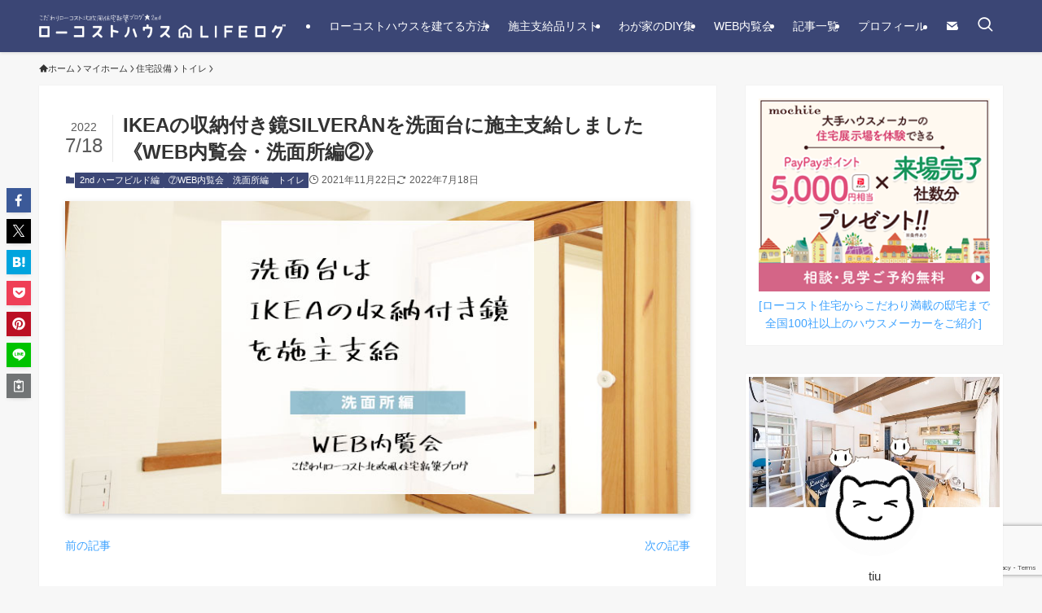

--- FILE ---
content_type: text/html; charset=utf-8
request_url: https://www.google.com/recaptcha/api2/anchor?ar=1&k=6LenRc8rAAAAANrhIcMJVSovOlw_kLEKBSD5xhA6&co=aHR0cHM6Ly9teWhvbWVibG9nLnRpdWxhYm8ubmV0OjQ0Mw..&hl=en&v=PoyoqOPhxBO7pBk68S4YbpHZ&size=invisible&anchor-ms=20000&execute-ms=30000&cb=mkl18qr4tyqf
body_size: 48756
content:
<!DOCTYPE HTML><html dir="ltr" lang="en"><head><meta http-equiv="Content-Type" content="text/html; charset=UTF-8">
<meta http-equiv="X-UA-Compatible" content="IE=edge">
<title>reCAPTCHA</title>
<style type="text/css">
/* cyrillic-ext */
@font-face {
  font-family: 'Roboto';
  font-style: normal;
  font-weight: 400;
  font-stretch: 100%;
  src: url(//fonts.gstatic.com/s/roboto/v48/KFO7CnqEu92Fr1ME7kSn66aGLdTylUAMa3GUBHMdazTgWw.woff2) format('woff2');
  unicode-range: U+0460-052F, U+1C80-1C8A, U+20B4, U+2DE0-2DFF, U+A640-A69F, U+FE2E-FE2F;
}
/* cyrillic */
@font-face {
  font-family: 'Roboto';
  font-style: normal;
  font-weight: 400;
  font-stretch: 100%;
  src: url(//fonts.gstatic.com/s/roboto/v48/KFO7CnqEu92Fr1ME7kSn66aGLdTylUAMa3iUBHMdazTgWw.woff2) format('woff2');
  unicode-range: U+0301, U+0400-045F, U+0490-0491, U+04B0-04B1, U+2116;
}
/* greek-ext */
@font-face {
  font-family: 'Roboto';
  font-style: normal;
  font-weight: 400;
  font-stretch: 100%;
  src: url(//fonts.gstatic.com/s/roboto/v48/KFO7CnqEu92Fr1ME7kSn66aGLdTylUAMa3CUBHMdazTgWw.woff2) format('woff2');
  unicode-range: U+1F00-1FFF;
}
/* greek */
@font-face {
  font-family: 'Roboto';
  font-style: normal;
  font-weight: 400;
  font-stretch: 100%;
  src: url(//fonts.gstatic.com/s/roboto/v48/KFO7CnqEu92Fr1ME7kSn66aGLdTylUAMa3-UBHMdazTgWw.woff2) format('woff2');
  unicode-range: U+0370-0377, U+037A-037F, U+0384-038A, U+038C, U+038E-03A1, U+03A3-03FF;
}
/* math */
@font-face {
  font-family: 'Roboto';
  font-style: normal;
  font-weight: 400;
  font-stretch: 100%;
  src: url(//fonts.gstatic.com/s/roboto/v48/KFO7CnqEu92Fr1ME7kSn66aGLdTylUAMawCUBHMdazTgWw.woff2) format('woff2');
  unicode-range: U+0302-0303, U+0305, U+0307-0308, U+0310, U+0312, U+0315, U+031A, U+0326-0327, U+032C, U+032F-0330, U+0332-0333, U+0338, U+033A, U+0346, U+034D, U+0391-03A1, U+03A3-03A9, U+03B1-03C9, U+03D1, U+03D5-03D6, U+03F0-03F1, U+03F4-03F5, U+2016-2017, U+2034-2038, U+203C, U+2040, U+2043, U+2047, U+2050, U+2057, U+205F, U+2070-2071, U+2074-208E, U+2090-209C, U+20D0-20DC, U+20E1, U+20E5-20EF, U+2100-2112, U+2114-2115, U+2117-2121, U+2123-214F, U+2190, U+2192, U+2194-21AE, U+21B0-21E5, U+21F1-21F2, U+21F4-2211, U+2213-2214, U+2216-22FF, U+2308-230B, U+2310, U+2319, U+231C-2321, U+2336-237A, U+237C, U+2395, U+239B-23B7, U+23D0, U+23DC-23E1, U+2474-2475, U+25AF, U+25B3, U+25B7, U+25BD, U+25C1, U+25CA, U+25CC, U+25FB, U+266D-266F, U+27C0-27FF, U+2900-2AFF, U+2B0E-2B11, U+2B30-2B4C, U+2BFE, U+3030, U+FF5B, U+FF5D, U+1D400-1D7FF, U+1EE00-1EEFF;
}
/* symbols */
@font-face {
  font-family: 'Roboto';
  font-style: normal;
  font-weight: 400;
  font-stretch: 100%;
  src: url(//fonts.gstatic.com/s/roboto/v48/KFO7CnqEu92Fr1ME7kSn66aGLdTylUAMaxKUBHMdazTgWw.woff2) format('woff2');
  unicode-range: U+0001-000C, U+000E-001F, U+007F-009F, U+20DD-20E0, U+20E2-20E4, U+2150-218F, U+2190, U+2192, U+2194-2199, U+21AF, U+21E6-21F0, U+21F3, U+2218-2219, U+2299, U+22C4-22C6, U+2300-243F, U+2440-244A, U+2460-24FF, U+25A0-27BF, U+2800-28FF, U+2921-2922, U+2981, U+29BF, U+29EB, U+2B00-2BFF, U+4DC0-4DFF, U+FFF9-FFFB, U+10140-1018E, U+10190-1019C, U+101A0, U+101D0-101FD, U+102E0-102FB, U+10E60-10E7E, U+1D2C0-1D2D3, U+1D2E0-1D37F, U+1F000-1F0FF, U+1F100-1F1AD, U+1F1E6-1F1FF, U+1F30D-1F30F, U+1F315, U+1F31C, U+1F31E, U+1F320-1F32C, U+1F336, U+1F378, U+1F37D, U+1F382, U+1F393-1F39F, U+1F3A7-1F3A8, U+1F3AC-1F3AF, U+1F3C2, U+1F3C4-1F3C6, U+1F3CA-1F3CE, U+1F3D4-1F3E0, U+1F3ED, U+1F3F1-1F3F3, U+1F3F5-1F3F7, U+1F408, U+1F415, U+1F41F, U+1F426, U+1F43F, U+1F441-1F442, U+1F444, U+1F446-1F449, U+1F44C-1F44E, U+1F453, U+1F46A, U+1F47D, U+1F4A3, U+1F4B0, U+1F4B3, U+1F4B9, U+1F4BB, U+1F4BF, U+1F4C8-1F4CB, U+1F4D6, U+1F4DA, U+1F4DF, U+1F4E3-1F4E6, U+1F4EA-1F4ED, U+1F4F7, U+1F4F9-1F4FB, U+1F4FD-1F4FE, U+1F503, U+1F507-1F50B, U+1F50D, U+1F512-1F513, U+1F53E-1F54A, U+1F54F-1F5FA, U+1F610, U+1F650-1F67F, U+1F687, U+1F68D, U+1F691, U+1F694, U+1F698, U+1F6AD, U+1F6B2, U+1F6B9-1F6BA, U+1F6BC, U+1F6C6-1F6CF, U+1F6D3-1F6D7, U+1F6E0-1F6EA, U+1F6F0-1F6F3, U+1F6F7-1F6FC, U+1F700-1F7FF, U+1F800-1F80B, U+1F810-1F847, U+1F850-1F859, U+1F860-1F887, U+1F890-1F8AD, U+1F8B0-1F8BB, U+1F8C0-1F8C1, U+1F900-1F90B, U+1F93B, U+1F946, U+1F984, U+1F996, U+1F9E9, U+1FA00-1FA6F, U+1FA70-1FA7C, U+1FA80-1FA89, U+1FA8F-1FAC6, U+1FACE-1FADC, U+1FADF-1FAE9, U+1FAF0-1FAF8, U+1FB00-1FBFF;
}
/* vietnamese */
@font-face {
  font-family: 'Roboto';
  font-style: normal;
  font-weight: 400;
  font-stretch: 100%;
  src: url(//fonts.gstatic.com/s/roboto/v48/KFO7CnqEu92Fr1ME7kSn66aGLdTylUAMa3OUBHMdazTgWw.woff2) format('woff2');
  unicode-range: U+0102-0103, U+0110-0111, U+0128-0129, U+0168-0169, U+01A0-01A1, U+01AF-01B0, U+0300-0301, U+0303-0304, U+0308-0309, U+0323, U+0329, U+1EA0-1EF9, U+20AB;
}
/* latin-ext */
@font-face {
  font-family: 'Roboto';
  font-style: normal;
  font-weight: 400;
  font-stretch: 100%;
  src: url(//fonts.gstatic.com/s/roboto/v48/KFO7CnqEu92Fr1ME7kSn66aGLdTylUAMa3KUBHMdazTgWw.woff2) format('woff2');
  unicode-range: U+0100-02BA, U+02BD-02C5, U+02C7-02CC, U+02CE-02D7, U+02DD-02FF, U+0304, U+0308, U+0329, U+1D00-1DBF, U+1E00-1E9F, U+1EF2-1EFF, U+2020, U+20A0-20AB, U+20AD-20C0, U+2113, U+2C60-2C7F, U+A720-A7FF;
}
/* latin */
@font-face {
  font-family: 'Roboto';
  font-style: normal;
  font-weight: 400;
  font-stretch: 100%;
  src: url(//fonts.gstatic.com/s/roboto/v48/KFO7CnqEu92Fr1ME7kSn66aGLdTylUAMa3yUBHMdazQ.woff2) format('woff2');
  unicode-range: U+0000-00FF, U+0131, U+0152-0153, U+02BB-02BC, U+02C6, U+02DA, U+02DC, U+0304, U+0308, U+0329, U+2000-206F, U+20AC, U+2122, U+2191, U+2193, U+2212, U+2215, U+FEFF, U+FFFD;
}
/* cyrillic-ext */
@font-face {
  font-family: 'Roboto';
  font-style: normal;
  font-weight: 500;
  font-stretch: 100%;
  src: url(//fonts.gstatic.com/s/roboto/v48/KFO7CnqEu92Fr1ME7kSn66aGLdTylUAMa3GUBHMdazTgWw.woff2) format('woff2');
  unicode-range: U+0460-052F, U+1C80-1C8A, U+20B4, U+2DE0-2DFF, U+A640-A69F, U+FE2E-FE2F;
}
/* cyrillic */
@font-face {
  font-family: 'Roboto';
  font-style: normal;
  font-weight: 500;
  font-stretch: 100%;
  src: url(//fonts.gstatic.com/s/roboto/v48/KFO7CnqEu92Fr1ME7kSn66aGLdTylUAMa3iUBHMdazTgWw.woff2) format('woff2');
  unicode-range: U+0301, U+0400-045F, U+0490-0491, U+04B0-04B1, U+2116;
}
/* greek-ext */
@font-face {
  font-family: 'Roboto';
  font-style: normal;
  font-weight: 500;
  font-stretch: 100%;
  src: url(//fonts.gstatic.com/s/roboto/v48/KFO7CnqEu92Fr1ME7kSn66aGLdTylUAMa3CUBHMdazTgWw.woff2) format('woff2');
  unicode-range: U+1F00-1FFF;
}
/* greek */
@font-face {
  font-family: 'Roboto';
  font-style: normal;
  font-weight: 500;
  font-stretch: 100%;
  src: url(//fonts.gstatic.com/s/roboto/v48/KFO7CnqEu92Fr1ME7kSn66aGLdTylUAMa3-UBHMdazTgWw.woff2) format('woff2');
  unicode-range: U+0370-0377, U+037A-037F, U+0384-038A, U+038C, U+038E-03A1, U+03A3-03FF;
}
/* math */
@font-face {
  font-family: 'Roboto';
  font-style: normal;
  font-weight: 500;
  font-stretch: 100%;
  src: url(//fonts.gstatic.com/s/roboto/v48/KFO7CnqEu92Fr1ME7kSn66aGLdTylUAMawCUBHMdazTgWw.woff2) format('woff2');
  unicode-range: U+0302-0303, U+0305, U+0307-0308, U+0310, U+0312, U+0315, U+031A, U+0326-0327, U+032C, U+032F-0330, U+0332-0333, U+0338, U+033A, U+0346, U+034D, U+0391-03A1, U+03A3-03A9, U+03B1-03C9, U+03D1, U+03D5-03D6, U+03F0-03F1, U+03F4-03F5, U+2016-2017, U+2034-2038, U+203C, U+2040, U+2043, U+2047, U+2050, U+2057, U+205F, U+2070-2071, U+2074-208E, U+2090-209C, U+20D0-20DC, U+20E1, U+20E5-20EF, U+2100-2112, U+2114-2115, U+2117-2121, U+2123-214F, U+2190, U+2192, U+2194-21AE, U+21B0-21E5, U+21F1-21F2, U+21F4-2211, U+2213-2214, U+2216-22FF, U+2308-230B, U+2310, U+2319, U+231C-2321, U+2336-237A, U+237C, U+2395, U+239B-23B7, U+23D0, U+23DC-23E1, U+2474-2475, U+25AF, U+25B3, U+25B7, U+25BD, U+25C1, U+25CA, U+25CC, U+25FB, U+266D-266F, U+27C0-27FF, U+2900-2AFF, U+2B0E-2B11, U+2B30-2B4C, U+2BFE, U+3030, U+FF5B, U+FF5D, U+1D400-1D7FF, U+1EE00-1EEFF;
}
/* symbols */
@font-face {
  font-family: 'Roboto';
  font-style: normal;
  font-weight: 500;
  font-stretch: 100%;
  src: url(//fonts.gstatic.com/s/roboto/v48/KFO7CnqEu92Fr1ME7kSn66aGLdTylUAMaxKUBHMdazTgWw.woff2) format('woff2');
  unicode-range: U+0001-000C, U+000E-001F, U+007F-009F, U+20DD-20E0, U+20E2-20E4, U+2150-218F, U+2190, U+2192, U+2194-2199, U+21AF, U+21E6-21F0, U+21F3, U+2218-2219, U+2299, U+22C4-22C6, U+2300-243F, U+2440-244A, U+2460-24FF, U+25A0-27BF, U+2800-28FF, U+2921-2922, U+2981, U+29BF, U+29EB, U+2B00-2BFF, U+4DC0-4DFF, U+FFF9-FFFB, U+10140-1018E, U+10190-1019C, U+101A0, U+101D0-101FD, U+102E0-102FB, U+10E60-10E7E, U+1D2C0-1D2D3, U+1D2E0-1D37F, U+1F000-1F0FF, U+1F100-1F1AD, U+1F1E6-1F1FF, U+1F30D-1F30F, U+1F315, U+1F31C, U+1F31E, U+1F320-1F32C, U+1F336, U+1F378, U+1F37D, U+1F382, U+1F393-1F39F, U+1F3A7-1F3A8, U+1F3AC-1F3AF, U+1F3C2, U+1F3C4-1F3C6, U+1F3CA-1F3CE, U+1F3D4-1F3E0, U+1F3ED, U+1F3F1-1F3F3, U+1F3F5-1F3F7, U+1F408, U+1F415, U+1F41F, U+1F426, U+1F43F, U+1F441-1F442, U+1F444, U+1F446-1F449, U+1F44C-1F44E, U+1F453, U+1F46A, U+1F47D, U+1F4A3, U+1F4B0, U+1F4B3, U+1F4B9, U+1F4BB, U+1F4BF, U+1F4C8-1F4CB, U+1F4D6, U+1F4DA, U+1F4DF, U+1F4E3-1F4E6, U+1F4EA-1F4ED, U+1F4F7, U+1F4F9-1F4FB, U+1F4FD-1F4FE, U+1F503, U+1F507-1F50B, U+1F50D, U+1F512-1F513, U+1F53E-1F54A, U+1F54F-1F5FA, U+1F610, U+1F650-1F67F, U+1F687, U+1F68D, U+1F691, U+1F694, U+1F698, U+1F6AD, U+1F6B2, U+1F6B9-1F6BA, U+1F6BC, U+1F6C6-1F6CF, U+1F6D3-1F6D7, U+1F6E0-1F6EA, U+1F6F0-1F6F3, U+1F6F7-1F6FC, U+1F700-1F7FF, U+1F800-1F80B, U+1F810-1F847, U+1F850-1F859, U+1F860-1F887, U+1F890-1F8AD, U+1F8B0-1F8BB, U+1F8C0-1F8C1, U+1F900-1F90B, U+1F93B, U+1F946, U+1F984, U+1F996, U+1F9E9, U+1FA00-1FA6F, U+1FA70-1FA7C, U+1FA80-1FA89, U+1FA8F-1FAC6, U+1FACE-1FADC, U+1FADF-1FAE9, U+1FAF0-1FAF8, U+1FB00-1FBFF;
}
/* vietnamese */
@font-face {
  font-family: 'Roboto';
  font-style: normal;
  font-weight: 500;
  font-stretch: 100%;
  src: url(//fonts.gstatic.com/s/roboto/v48/KFO7CnqEu92Fr1ME7kSn66aGLdTylUAMa3OUBHMdazTgWw.woff2) format('woff2');
  unicode-range: U+0102-0103, U+0110-0111, U+0128-0129, U+0168-0169, U+01A0-01A1, U+01AF-01B0, U+0300-0301, U+0303-0304, U+0308-0309, U+0323, U+0329, U+1EA0-1EF9, U+20AB;
}
/* latin-ext */
@font-face {
  font-family: 'Roboto';
  font-style: normal;
  font-weight: 500;
  font-stretch: 100%;
  src: url(//fonts.gstatic.com/s/roboto/v48/KFO7CnqEu92Fr1ME7kSn66aGLdTylUAMa3KUBHMdazTgWw.woff2) format('woff2');
  unicode-range: U+0100-02BA, U+02BD-02C5, U+02C7-02CC, U+02CE-02D7, U+02DD-02FF, U+0304, U+0308, U+0329, U+1D00-1DBF, U+1E00-1E9F, U+1EF2-1EFF, U+2020, U+20A0-20AB, U+20AD-20C0, U+2113, U+2C60-2C7F, U+A720-A7FF;
}
/* latin */
@font-face {
  font-family: 'Roboto';
  font-style: normal;
  font-weight: 500;
  font-stretch: 100%;
  src: url(//fonts.gstatic.com/s/roboto/v48/KFO7CnqEu92Fr1ME7kSn66aGLdTylUAMa3yUBHMdazQ.woff2) format('woff2');
  unicode-range: U+0000-00FF, U+0131, U+0152-0153, U+02BB-02BC, U+02C6, U+02DA, U+02DC, U+0304, U+0308, U+0329, U+2000-206F, U+20AC, U+2122, U+2191, U+2193, U+2212, U+2215, U+FEFF, U+FFFD;
}
/* cyrillic-ext */
@font-face {
  font-family: 'Roboto';
  font-style: normal;
  font-weight: 900;
  font-stretch: 100%;
  src: url(//fonts.gstatic.com/s/roboto/v48/KFO7CnqEu92Fr1ME7kSn66aGLdTylUAMa3GUBHMdazTgWw.woff2) format('woff2');
  unicode-range: U+0460-052F, U+1C80-1C8A, U+20B4, U+2DE0-2DFF, U+A640-A69F, U+FE2E-FE2F;
}
/* cyrillic */
@font-face {
  font-family: 'Roboto';
  font-style: normal;
  font-weight: 900;
  font-stretch: 100%;
  src: url(//fonts.gstatic.com/s/roboto/v48/KFO7CnqEu92Fr1ME7kSn66aGLdTylUAMa3iUBHMdazTgWw.woff2) format('woff2');
  unicode-range: U+0301, U+0400-045F, U+0490-0491, U+04B0-04B1, U+2116;
}
/* greek-ext */
@font-face {
  font-family: 'Roboto';
  font-style: normal;
  font-weight: 900;
  font-stretch: 100%;
  src: url(//fonts.gstatic.com/s/roboto/v48/KFO7CnqEu92Fr1ME7kSn66aGLdTylUAMa3CUBHMdazTgWw.woff2) format('woff2');
  unicode-range: U+1F00-1FFF;
}
/* greek */
@font-face {
  font-family: 'Roboto';
  font-style: normal;
  font-weight: 900;
  font-stretch: 100%;
  src: url(//fonts.gstatic.com/s/roboto/v48/KFO7CnqEu92Fr1ME7kSn66aGLdTylUAMa3-UBHMdazTgWw.woff2) format('woff2');
  unicode-range: U+0370-0377, U+037A-037F, U+0384-038A, U+038C, U+038E-03A1, U+03A3-03FF;
}
/* math */
@font-face {
  font-family: 'Roboto';
  font-style: normal;
  font-weight: 900;
  font-stretch: 100%;
  src: url(//fonts.gstatic.com/s/roboto/v48/KFO7CnqEu92Fr1ME7kSn66aGLdTylUAMawCUBHMdazTgWw.woff2) format('woff2');
  unicode-range: U+0302-0303, U+0305, U+0307-0308, U+0310, U+0312, U+0315, U+031A, U+0326-0327, U+032C, U+032F-0330, U+0332-0333, U+0338, U+033A, U+0346, U+034D, U+0391-03A1, U+03A3-03A9, U+03B1-03C9, U+03D1, U+03D5-03D6, U+03F0-03F1, U+03F4-03F5, U+2016-2017, U+2034-2038, U+203C, U+2040, U+2043, U+2047, U+2050, U+2057, U+205F, U+2070-2071, U+2074-208E, U+2090-209C, U+20D0-20DC, U+20E1, U+20E5-20EF, U+2100-2112, U+2114-2115, U+2117-2121, U+2123-214F, U+2190, U+2192, U+2194-21AE, U+21B0-21E5, U+21F1-21F2, U+21F4-2211, U+2213-2214, U+2216-22FF, U+2308-230B, U+2310, U+2319, U+231C-2321, U+2336-237A, U+237C, U+2395, U+239B-23B7, U+23D0, U+23DC-23E1, U+2474-2475, U+25AF, U+25B3, U+25B7, U+25BD, U+25C1, U+25CA, U+25CC, U+25FB, U+266D-266F, U+27C0-27FF, U+2900-2AFF, U+2B0E-2B11, U+2B30-2B4C, U+2BFE, U+3030, U+FF5B, U+FF5D, U+1D400-1D7FF, U+1EE00-1EEFF;
}
/* symbols */
@font-face {
  font-family: 'Roboto';
  font-style: normal;
  font-weight: 900;
  font-stretch: 100%;
  src: url(//fonts.gstatic.com/s/roboto/v48/KFO7CnqEu92Fr1ME7kSn66aGLdTylUAMaxKUBHMdazTgWw.woff2) format('woff2');
  unicode-range: U+0001-000C, U+000E-001F, U+007F-009F, U+20DD-20E0, U+20E2-20E4, U+2150-218F, U+2190, U+2192, U+2194-2199, U+21AF, U+21E6-21F0, U+21F3, U+2218-2219, U+2299, U+22C4-22C6, U+2300-243F, U+2440-244A, U+2460-24FF, U+25A0-27BF, U+2800-28FF, U+2921-2922, U+2981, U+29BF, U+29EB, U+2B00-2BFF, U+4DC0-4DFF, U+FFF9-FFFB, U+10140-1018E, U+10190-1019C, U+101A0, U+101D0-101FD, U+102E0-102FB, U+10E60-10E7E, U+1D2C0-1D2D3, U+1D2E0-1D37F, U+1F000-1F0FF, U+1F100-1F1AD, U+1F1E6-1F1FF, U+1F30D-1F30F, U+1F315, U+1F31C, U+1F31E, U+1F320-1F32C, U+1F336, U+1F378, U+1F37D, U+1F382, U+1F393-1F39F, U+1F3A7-1F3A8, U+1F3AC-1F3AF, U+1F3C2, U+1F3C4-1F3C6, U+1F3CA-1F3CE, U+1F3D4-1F3E0, U+1F3ED, U+1F3F1-1F3F3, U+1F3F5-1F3F7, U+1F408, U+1F415, U+1F41F, U+1F426, U+1F43F, U+1F441-1F442, U+1F444, U+1F446-1F449, U+1F44C-1F44E, U+1F453, U+1F46A, U+1F47D, U+1F4A3, U+1F4B0, U+1F4B3, U+1F4B9, U+1F4BB, U+1F4BF, U+1F4C8-1F4CB, U+1F4D6, U+1F4DA, U+1F4DF, U+1F4E3-1F4E6, U+1F4EA-1F4ED, U+1F4F7, U+1F4F9-1F4FB, U+1F4FD-1F4FE, U+1F503, U+1F507-1F50B, U+1F50D, U+1F512-1F513, U+1F53E-1F54A, U+1F54F-1F5FA, U+1F610, U+1F650-1F67F, U+1F687, U+1F68D, U+1F691, U+1F694, U+1F698, U+1F6AD, U+1F6B2, U+1F6B9-1F6BA, U+1F6BC, U+1F6C6-1F6CF, U+1F6D3-1F6D7, U+1F6E0-1F6EA, U+1F6F0-1F6F3, U+1F6F7-1F6FC, U+1F700-1F7FF, U+1F800-1F80B, U+1F810-1F847, U+1F850-1F859, U+1F860-1F887, U+1F890-1F8AD, U+1F8B0-1F8BB, U+1F8C0-1F8C1, U+1F900-1F90B, U+1F93B, U+1F946, U+1F984, U+1F996, U+1F9E9, U+1FA00-1FA6F, U+1FA70-1FA7C, U+1FA80-1FA89, U+1FA8F-1FAC6, U+1FACE-1FADC, U+1FADF-1FAE9, U+1FAF0-1FAF8, U+1FB00-1FBFF;
}
/* vietnamese */
@font-face {
  font-family: 'Roboto';
  font-style: normal;
  font-weight: 900;
  font-stretch: 100%;
  src: url(//fonts.gstatic.com/s/roboto/v48/KFO7CnqEu92Fr1ME7kSn66aGLdTylUAMa3OUBHMdazTgWw.woff2) format('woff2');
  unicode-range: U+0102-0103, U+0110-0111, U+0128-0129, U+0168-0169, U+01A0-01A1, U+01AF-01B0, U+0300-0301, U+0303-0304, U+0308-0309, U+0323, U+0329, U+1EA0-1EF9, U+20AB;
}
/* latin-ext */
@font-face {
  font-family: 'Roboto';
  font-style: normal;
  font-weight: 900;
  font-stretch: 100%;
  src: url(//fonts.gstatic.com/s/roboto/v48/KFO7CnqEu92Fr1ME7kSn66aGLdTylUAMa3KUBHMdazTgWw.woff2) format('woff2');
  unicode-range: U+0100-02BA, U+02BD-02C5, U+02C7-02CC, U+02CE-02D7, U+02DD-02FF, U+0304, U+0308, U+0329, U+1D00-1DBF, U+1E00-1E9F, U+1EF2-1EFF, U+2020, U+20A0-20AB, U+20AD-20C0, U+2113, U+2C60-2C7F, U+A720-A7FF;
}
/* latin */
@font-face {
  font-family: 'Roboto';
  font-style: normal;
  font-weight: 900;
  font-stretch: 100%;
  src: url(//fonts.gstatic.com/s/roboto/v48/KFO7CnqEu92Fr1ME7kSn66aGLdTylUAMa3yUBHMdazQ.woff2) format('woff2');
  unicode-range: U+0000-00FF, U+0131, U+0152-0153, U+02BB-02BC, U+02C6, U+02DA, U+02DC, U+0304, U+0308, U+0329, U+2000-206F, U+20AC, U+2122, U+2191, U+2193, U+2212, U+2215, U+FEFF, U+FFFD;
}

</style>
<link rel="stylesheet" type="text/css" href="https://www.gstatic.com/recaptcha/releases/PoyoqOPhxBO7pBk68S4YbpHZ/styles__ltr.css">
<script nonce="9bQoOhSckW_GyctEiueTdg" type="text/javascript">window['__recaptcha_api'] = 'https://www.google.com/recaptcha/api2/';</script>
<script type="text/javascript" src="https://www.gstatic.com/recaptcha/releases/PoyoqOPhxBO7pBk68S4YbpHZ/recaptcha__en.js" nonce="9bQoOhSckW_GyctEiueTdg">
      
    </script></head>
<body><div id="rc-anchor-alert" class="rc-anchor-alert"></div>
<input type="hidden" id="recaptcha-token" value="[base64]">
<script type="text/javascript" nonce="9bQoOhSckW_GyctEiueTdg">
      recaptcha.anchor.Main.init("[\x22ainput\x22,[\x22bgdata\x22,\x22\x22,\[base64]/[base64]/[base64]/bmV3IHJbeF0oY1swXSk6RT09Mj9uZXcgclt4XShjWzBdLGNbMV0pOkU9PTM/bmV3IHJbeF0oY1swXSxjWzFdLGNbMl0pOkU9PTQ/[base64]/[base64]/[base64]/[base64]/[base64]/[base64]/[base64]/[base64]\x22,\[base64]\\u003d\\u003d\x22,\x22XsKew4oaw6fChcO0S8Owwod+OsKiHsK1eX9aw7HDrzzDpMK/wpbCs03Dvl/DiTALaDMXewAMR8KuwrZYwoFGIwgfw6TCrRxRw63CiW1pwpAPEXLClUYxw4fCl8Kqw7p4D3fCs0/Ds8KNNsK5wrDDjFgVIMK2wp7DhsK1I2clwo3CoMOYd8OVwo7Dqg7DkF0yfMK4wrXDo8O/YMKWwpJ/w4UcBWXCtsKkHwx8KhLCjUTDnsKxw67CmcOtw5rCo8OwZMKjwrvDphTDiB7Dm2ItwoDDscKtc8K7EcKeJ2kdwrMSwpA6eALDqAl4w4nCsDfCl3lmwobDjSHDt0ZUw4DDsmUOw4kRw67DrDLCmCQ/w6bCsnpjLGBtcXvDmCErLcOkTFXClMOgW8OcwqRuDcK9wqrCpMOAw6TCphXCnngXLCIaJ00/w6jDgjtbWCnCu2hUwo3CqMOiw6ZRA8O/[base64]/DmsKgwr/DmwjDkkvClMO2wr9KOw7CqmMVwrZaw79yw7FcJMO1Dx1aw53CuMKQw63CljLCkgjCgk3ClW7CggphV8OFOUdCBMK4wr7DgQsRw7PCqizDgcKXJsKEBUXDmcK6w5jCpyvDsSI+w5zCqDkRQ0J3wr9YKcOZBsK3w6fCpn7CjUjCtcKNWMKPLxpebQwWw6/DmsKxw7LCrX1AWwTDqTI4AsOkXgF7RxnDl0zDsSASwqYawpoxaMKOwpJ1w4UzwqN+eMOieXE9Ix/CoVzCiw8tVxkDQxLDlMK0w4k7w4LDo8OQw5tKwqnCqsKZCitmwqzCnwrCtXxPW8OJcsKEworCmsKAwpTCisOjXVrDlsOjb3vDpiFSQWhwwqd/wookw6fCvcKkwrXCscKHwosfThTDs1kHw4nCksKjeTRow5lVw4Znw6bCmsKqw4DDrcO+aR5Xwrw9wrVcaQbCt8K/w6YOwrZ4wr9aUQLDoMKPBDcoBxvCqMKXGsOcwrDDgMO9WsKmw4IXAsK+wqwawr3CscK4XFlfwq0ew59mwrEpw6XDpsKQaMKSwpByXh7CpGM9w6QLfSYUwq0jw4XDgMO5wrbDscK0w7wHwqRNDFHDhsKmwpfDuFLCisOjYsKzw7XChcKncMKXCsOkWQDDocK/RF7Dh8KhKMOxdmvCjMOAd8OMw7ZvQcKNw4PCuW17wog6fjs/wqTDsG3DoMOHwq3DiMKoER9/w7DDrMObwpnCm1HCpCFqwrVtRcOtfMOMwofCrMKEwqTChlHCusO+f8KaJ8KWwq7DuU9aYXh1RcKGfMKGHcKhwqzCuMONw4Eww6Bww6PCpCMfwpvCtUXDlXXCuHrCpmoGw5fDnsKCAMKKwplhTSM7wpXCtMO/dHjCtVVmwrI0w6h5GMKxUGQFZcKPHjrDoAt9wp0jwqnDlsObW8KhNsOCwrV5w43CpsKRcMKoacO3S8K/DnIrwqrCl8K0HVTClGnDmsKrYUUNbDwxOALDhsOuIMOtw4R8KMKVw7hbFyHCtAjClnDCvGDCqMO2fD/DhMOoJ8Kew5kmTcKGMRDCq8K5Dg0SdsKBAwlAw4RYaMKZWQ7DjMOxwoLCtDZDY8K7Qz4swqY7w5/[base64]/DlcOvOsOdfHDDsWcWwqjDs8Oqw53Duhluw5PDtcOadMKcWBVCTDfCuWMqQcKmwqXDmWQiMFtydl7Ck0rDjkMXwowYbFPCmj/CuHRhIcK/wqPCm1zCh8OlY0sbwro9fmEYw4PDlcOlwr8owpwfw41CwqjDt0RIVA3CqQ8EMsKYO8Kbwq7DgwvCnjrCrS8gUcKuwqx3CjXCh8ObwoXCpzPCmcONw6zCiURyM3jDmxzDhMKiwr1rw63CinJrwrnCukghw47Cn0QrbsKRRMK+E8K1wpJUwqnDrcOvMF7Dq07DlDzCt2/DqmTDsHjCvlnCnMKUQ8KXZ8KAQ8OdYADDiHdhwrLDgVosPB4HCFrCkGjCiinDssKJcBkxwrJQwrEAw5/DhMObJ3JJw5XDuMOlwqzDqsKGwrXDgMOcZELCuwQeLsK5wqPDrgMlwrZed0XDsCN3w5LDicKPeT3DusKje8O0woTDs1MwPsObwpfCpDpcacOtw7UDw4Zsw7/[base64]/CjMOMM8KKV8KpwpQ8w6PDj10xwq7DolV+w63Dm1tEUjbDlFfCkcKHworDu8OVw7BkKgN7w4PChcK3S8K7w5ZgwrnCmMOQw5XDmMKFDcOVwr7Cv1Ylw7omUCEuw4wUd8OsWDZVw7UdwrPCkE4bw4LCq8KhNQpxeCvDmA/Cl8O7w6rCvcKGwpBwLn5nwo/DuAjCocKGdXRUwrvCtsKNw7MnCVI3w5jDp1PDnsKgw4wUHcKXbMK2w6PDikrDucKcw5tCwrdiCcOow4hPaMKLw5fDrMKgwo3CvhnDk8KAwp8XwqZGwpBHQsOvw6h1wovCrBRYEmDDv8KFw5AxYzoGw4TDoA/Cv8Kmw7orw7LDiRTDgydMfUnCiF/Doz92HF7Cj3HClMKYw5vCm8KLwrxXdsO8X8K8w5TDm3vCuW3CqCvDgyHDnHHCnsOJw51Ow5FPw4RxSB/CoMO6wp7DtsK6w63CnnzDo8KTwqRGEQRpwqg/w4NAeiHCq8KFw4c2wrglEEnDgMO4acOmSQEswr4Lan3CnsOSwpXDu8KfRHDDgVnCpcOyY8KvCsKHw7fCqMKuLUMRwr/Ch8KzKMKgBinDg2LCvMO3w4w8OmHDrh/Cq8OUw6jDulUGMcKRw51dw7wqwpQoWRtLf04Yw5rCqCkhJcKwwoR/wq9NwrDCg8Kkw5nCnHIwwooMwpomMRJ1wqcBwoEZwqXDsDoSw73CrMK9w5BWTsOhY8OBwqcSw4PCrB/DkcOYw6fDv8K8wroNesOBw4YcfMO4wpPDhcKswrASYsKhwoNIwqHCkw/CtMKYw7ptIMKhIUlnwpvChsKFAsK8QkpqcsOMw79GeMKmYcKKw68CLj0SeMOfKsOKwrJxFMOnXMOuw7FTw53Dtj/DnsO+w7rCsVDDt8K2D23DsMOnPMO3OMO1woXCmFtEK8K3w4fDqsKADMOnwroGw5rCizgGw4A/TcKzwovCnsOcTMOdAELClHsMWxdEZDnCjTbCs8KTWglBwoPDjycswrTDicOVw7PCvsOiX2vCriLCsBXDuTZiAsO1ExcZwpTCmsOhN8O7CD4WTcKQwqJIw6HDhMOCU8O2KhHDmj3CocOJB8KtOsOAwoc6w4fDiRF/VMOIwrA2wod1wpNcw51Xw7wawr7DosKOWnbDg3FhSyPChXDCnAUtSCQdwq8yw4LDkcO9wowyCcK0OnJWBsOkLsKRb8KmwodCwpd2RsOcXW5hwofDiMOYwp7DoC8KW2PCjT16J8KBUWnCkAbDjn/CusK5XsOGw5DCocOaU8O6Rh7CiMORwqF4w68MQ8O1wq7DjgDCncKrRCRKwq4/wrHCmh/DsgXCsjEawqVRNwzDvMOkwoXDrMKcbcKowqLCngrDmzxVRSHCvTMAaUE6wrnCosOfNsKYw7sHw6vCpFXCtsO5Mh7CtMOUwqzCpVo1w7gbwqnCoEfDnsOQwqAtwr80FCrCni/DkcK3w6k7w4bCu8KtwrzCrMK/[base64]/wqbDpsKDwrrCt8OpcCVjB8Orw5xSwpTCmSFfRnvCrlZSasK9w7bDjMO7wo9rSsKUZcOXUMKQw47CmCp2NsO0w7PDunnDncOtTnsew6fCt08cDsOiZB7CssK9w4QiwpNIwpzDjSJMw6DDn8Omw7rDskh/wp/DkcOEO2ZCwqXCtcKVUcK6wolXeX0gw7QEwoXDvXAqworCpC17XBrDiTfCiwPDrMKMCsOUwrEwewzCmBrDvi/[base64]/Dl8KkwqIoYgc1b3wdwqtcwoF6wrNhwqFLP0ZRDDHClFgNw4Baw5Rrw7bDjMKEwrfDkTrDvMKcHQTDgBDDucKvwp9AwqdWRwfCicK4GF5wTlo9Cz3Dh0ZPw6jDjMOAY8OUTcOnXgUuw4kLw5/DosOewplTF8KLwrYNeMKHw79Aw5ACDhQmw7bCoMO0wqzCpsKGTsOpw4s9wrHDqsOWwp16wpgHwobDsVU1SyjDicKWfcKmw5llasO0SMK4fBzCmcOhaEN9wqfDjcO1OsK6Kn/[base64]/DqMKbw4Z2wq7DhcOFTjUXd8Kuw5rDokrDuwDChQDCicK+FQJgOR4bGW0Zw7QxwpkIwoLCr8KewqFRw7DDrnjCsH/[base64]/wr7CsjXDssKbw5LCimTDhMObdcOAGsOKMSXCosKkdMOsDm1Lw7Eew7vDgmDDvsObw68RwpEJQ0Muw6DDpcOWw4zDkMOtw4HDscKEw7UIwqNLJcKuQcOHw7HCvsKfw4jDk8OOwqcow7jDjw94fGMNdMOww58Rw7/Csn7Dll/Dq8OAwrLDjg7CgsOhwrFJw4jDuG/[base64]/DuT5Uwrd9aC3CoX9ZwrHDv13CumwOOWVyw67DpHFqGMOcwoQmwqzDmSIew7PCrTRVdcOlUcK7BcO0BsO/d1jCqAF6w4zClRzDjTAvZ8Kxw5MvwrTDmcOfRcO0DmXDl8OERsOmXMKGw4HDrMOrFjp+f8OZw4zCvzrCu1cVwpAbTcK+wo/CgMO3AEgiV8OCw7rDkkUXYsKWw6fCowDDqcOqw41MX3Vdw6LDpXDCtcOow7Ulwo/[base64]/wqTDv8O8wrnCjMO4enpuw7puwr4GKsO4NMOnJsOqw7hcEsKRAFDCmn/DtcKOwp5TW3HCtB7DlMOFRcOuY8KnCcOIw5sAC8OySm1nWS/[base64]/DqcOkacKNw4DDicKEVMOewo7Ct2XDoMODEH/DgHABXMOfwqHCuMK9Dyh/w4Jiw7cpBFR8RsOBwrfDicKtwpTCjnnCocOaw7xOFSrCiMK0Z8OGwqLCvyENwo7ChcO1wpkNJsOrwqNTfsKpAwvCn8OVMgLDrm7CmhXDkSPDgsO9w6AxwojDhFVDOzplw5DDjHrCjhBLNEIQF8OHXMKyTG/[base64]/wrzCvDnDm8O0w5vCo8KZwqgjw4PDklJRX0RlwqdoXcO9acOiPsKUwqdnVXLDuGXDr1DCr8KXOWnDk8KWwp7Cowgew67CkcOrByrCnEtDQ8KXfQLDn0pKFlpEdMOYIF4cckrDk3nDnUfDpMK+wqfDt8OkO8OPNm/[base64]/[base64]/DqcObZF9vw4vCsnFFX8KBw5fCuMKZw54cUkvCqsKaV8OmMRbDpBPChGvCmcKZFTTDvibCglLDvsKcwqzCrkUZIlo/VQYfdMKfQMKaw4HCtCHDlxYDw4bCrjxjYQHCgh/DmsOUw7XCvzdEIcO4wpIww4lLwoDDrcKcw6s1ZsOpZwViwppsw6nChsK5XwwfPAIzw6tXwq8nwqHCnXTCh8KNwogjAMKTwozCn0PCnEjDkcORHgbCqQBlBCnDocKdRww+ZhnDt8OrVwx9bMO9w7h6PcOKw6nClxnDlVAgw6FXFXxKw6M1YnvDiVjCtD/DoMOXw4rCvSwtPVfCrHksw5PCkcKGRjF/MnXDgD8hT8Kwwo3CpUTCpQHCi8O2wobDuD/CtkTCm8O0wqDDjsK0TcKjwpR2L1glXm7CuwDCu2luw4LDpMOIQCc5EcKHwr3Cu0DCtANiwq/[base64]/[base64]/CnQbCtXDCrHvDt8KCw4HDuytzCDhCw7zDkFwswoJjwoUmIMOUfQLDncK3UcOpwrV0S8KiwrrCrsKiBx3CqsK/w4BZw4bCkMKlfTwAI8KGwqfDnMK5wqoUIXlnNAcwwrDDrcKNw7vDusKBCsKhG8OUwpTCmsOLfEIcwpBhw6MzSkFlwqbCvgbCpUhXf8Klw6hwEGwtwoDCksKXMkvDl0VXZCFCE8KQOcOSwo3DsMOFw5IYMcOgwqLDosOEwpQCdEIvQ8Oow5JzXMOxJ07CqQDDtHE/KsOLw6LDmg0SZUBbwr7CgUJTw6/DoncbUFc7NcOjACJ0w4HCi1vDl8KCdsKmw5nChnRiwr1tXlcjFADDvsO/wpV6wrTDk8OmG2VjVsKtURjCuTfDucOQSWBQTlXCpMKrI0F+ciAJw5wcw6PDtSjDjcOZJsKkZk/[base64]/DsMKrwodrw6l8w55GcETDkn/Cs8KHWjNhwpwObsOGesKiwr86bMO5woEvw4teEkktw5wsw5A9W8OXLmHCqALCjyJDwrzDisKYw4LCtMKmw4/[base64]/Ck8K+Ty4LaMONw7VSQW9vN3PChVrDgVIrwohowppJIQo5AcOvwoV4SzzClz7Dq3UUw5RQRTTChMOsOxDDgMK7ZmnCkMKrwow2Hl1LNy0kDTnChcOHw6bCtGjCnsOXRMOvw74lwoUGd8OLwqZcwr/CgMOCN8O/[base64]/wqzDi1hVXsOIwr7CqMO+UA0fwo06wqPDiyrDgi0Uw4wkXMO7cwpvw77CiUXCuQwfe3rCmU8zbcKxb8O8w4fDtxQxwqx1WMOtw6/[base64]/bhjDscK0KEPDqMKEdMKue37Cm1hAwox4wrjDsmM1U8OpbUUAwqJeWsOZwqrCkWbCnEjCrzvCgMO2w4rDr8OAcMOzSW06w4J0RERKZsOdWgjCuMKrJsOww70bN3rDoGA/HAHDvcKTwrU4SsK2Fh9Lw6gCwqEgwpZ3w4TDiH7CmsK+Bx5jb8OCfsKrScOeXVsKwofDnkQsw7w/[base64]/CosO1w4BcLWtnwp54w7jDv29Mw7nDu1YTITnDrcKCHDlIw4VTwog4w4jCpChWwobDq8KKAyQgGzB4w7o/wpfDuxcgSMO4WgUqw6DCmMO+YcORHFXDmcOQIMKwwqrDr8OIMjtcZnk/w7TChUIwwqTCrMO3wqTCusKUOxnDiX9QR289w6vDq8KtfRFuwrzCosKoXWBZTsKdLFBmw70TwoxrNcOFw4ZDwoTCjxTCuMO1MsKPLkU/[base64]/DgsKow7zDrsKte8OSwr/DsH5EHMKNQ8Kdw6FpwpjDssOqIU3DjcOrazjCisO/C8O1G3B3w5vCoDjCtn/DscKxw5HDhMKbYSFMJMOsw7BUdkxnwpzDtjUOT8Kxw4/Cp8KfNkrDtBd8RBrCvwfDkcK4w5/[base64]/YsONdMKRWBIxw50MP8KOEV/DgMKTWC3DkcK7FMKlW3PCmWJxAi/CvhrCpElNIMO0XzpNwoDDtE/DqsK4wp08wqQ+wrzCn8O0wpsAamLCu8O+wojClTDDgcKPTMKpw47Du3zDgljDvcOkw7rDoxhzQsKVCHTDvhDDtMOnwofCn0sTKm/CsCvCr8OFKsKJwr/DpR7CjinCqCRqw7jCjcKebCjCm2QyTznDpsOBSMO1G3bDoGPDucKHWMKNQsObw5zDklwpw5XDscKxOgEBw7PCrSHDg213wolHwr/[base64]/wpx9w6XDhcK5H8OLwpcDwpvCuBZww4VIecKEwowDU29qw40gWcOGw4MAHsKvw6TCrMOpw58bw7w0wol4Am0ecsKKwrMCBsKQwrrCuMKvw55kDcKXLy4NwowdQ8KPw7fDqA4CwpDDr3o7woEdwpHDpcO0wqLCnsKvw7/Dn01twojCsycGADjDnsKMw7w6VmVbCU7CjwvDp2RZwq5SwoDDvUUVwoTCkTvDgFHCqMO4Px7Ds2jCnh4VbkjCjsOxYRRow6DDskzDpyzDu1Rxw7zDl8Ocwp/Dvzxgw5gATcOOdsOUw57Cm8K2cMKtS8ODwo3DkMOiIMOCAMKXNcOSw5nDm8Kmw6E/w5DDsS05wrpTw6Abw6R5wrHDjgnDr0HDjcOEwrzCu2EVw7HDrcO/OzJNwqDDkV/CowXDt2TDtEluwoMXw70aw5UNSScsOURgPMOeN8Ocwokkw6jCgXJdBhUgw6nCtMOREsOzbkgIwoTDs8KAw4HDusOvwp02w4DDi8OwY8Kcw4PCsMOGShc5wpTCtD3CsAXCj3fCuh3Csn3ComIlUj4DwoZaw4HDinJvw7rDu8OcwrHCtsOiwocfw60/BsOZw4FWMUJyw7AnNcK1wqxbw5UHJHkJw4g0XyDCksOeEwZ8wqLDuCfDnMKdwojCpsK0wqnDuMKjHsK0BcKWwqh4JylfCATCtMKOQsO3ZMKsMcKMwqLDmgbCqnXDi1p6bnhKMsKOWhPCjQTDqHjDucOldsO/[base64]/CvcKLQsOGXxpKCAM8wrTDtkHCo8O9wrHCmMKiCMKPJ1fCjTdXw6HCsMOZwq/CncK3ORnCjEJpwpDCr8Kpw5F3fznCoywsw7dzwrrDs3h+B8OeXDnCqsKVwqBTTQ98RcKdwpQRw7fCi8KIwqAXwobCmiElw7pqBcKvWsO3wrZjw6jDm8KZwrDCkmxiCg3DvHBgEsOUw7nDjVg4NcOIDMK8wq/[base64]/wojDpcOhAcOzLcOee11Lwo7DucK4H8Kqw6ghwoccwrHDqibCuU8iPWIzUMK2w5AcK8Ohw6nChMKfw5pgSC1BwoTDgRzClMKSH0R4KWXCuTjDqyM4R3xGw7rDqGRfYcK/GMKwICvChsOSw7HDuiHDtcOFUGXDhcK9woBSw74LeTxSSzDDrcO1FsOaeGRWGMOAw6ZJw4/Duy/Dg2oMwpDCuMKNE8OJCCXDsy9xwpVhwrLDm8KUUUXCqSRyCsOGw7PDv8ObXsOpw7bCpkzDtS81U8KWT3B3e8KyScK0w5Qnw5AswoDCusKfwqHCqW4Swp/CuWglF8K7wpobUMKRI3NwH8Oqw5DClMOZw5PChyHCmMKSwonCpG7DoUzCszrDkcKyf1PDuSHDjC3DjiU8wqpcwr41wrXCiRhEw7vCmXYMw4XDtwXDkGvCljrCp8OAwoYqwrvDt8K3OE/CuVLDnURfU1nCu8OEwrbCocKjEsOcw7BkwoHCgz90woPCgGIAacKqw4DDm8KGPMKjw4EDwoLDscK8GsK1wozDvwHCu8OZYnBQPVYvw77ChEbCv8KKwrYrw4jClsK/w6DCscK6w6cDHAwGwpYwwox7KQQqfcOxcXDCoEoKVMOww7sfwrENw5jCiijCmsOmHkTDnsKXw6Ftw6QxXMOOwozCl0NZAcK4wq1DS1nCpBd3w4HDoD7DhsKFC8KjUMKDP8Oiw5IlwrvCl8OFCsOzwpHCmMOnVUs3wrcAwoHClsOCbcOVwo1/w5/DucKywrUudQbClMKXR8OdScO4SEcAw7BxZVsDwpjDocKiwp5HTsKdOMO3B8O2wrXDoW/[base64]/DuWcLOMKODlvDn307wpzDuMKGUcO8w5DCsknChMKPwrl/wrdgV8OTwqDDksOZw6Zrw5HDvcKvw7nDnRbCmR3CtGvCscKcw5jDiEfCucOcwq3Dq8K+IWwZw6xhw55BYMOfaVDDqsKaem/DjsOHKnTCiQDCu8KCGsO7Vh4vwrTCsBQSw5pdw6MOwoHDqzXDgsKDScKSw5shFxkrb8KXZsKoIGTCsWFJw7QDSlBFw4nCncKCSF/CpmbCmcKfX03Du8O7dxR8FcKqw5fChDJCw5jDhMKOw63Ct1UIXsOoYTNHch8ew7MvbHp8WsK0wp9bPnJDVGLDs8KYw5vCn8KOw6R8RzYhwqPCkz/Ck0XDjcOVwr4fPcO7A1Zlw4VSHMOcwoIEPsO+w7sYwp/[base64]/CosKHwqRYw6fDrcKRPm/Ck23CvWk0KcKmw78qwo3Cm1Qnbko9KUIMwqQeYmlMIsOjF1IBNFnCqcKqP8OWwp/[base64]/wrdsDsKvTMOoK8O7PHDDkjPCqMKQNXTDosKPRVV9dsKtNBprVsO3Tj3DmsKpwpc4w7jCoMKOwpYcwp8jwonDpFvDjUvCpsKdYsKRCwzDlsK/[base64]/CkcOzCVptw5jDocOlw48Bw4FOFzBbWR9tAMKLw6Rmw50Lw7PDhQNBw4Ijw7NJwqgWwo/CisKAScOvNnRiJMKTwotKP8OEw6zDgcKzw5tFLMKaw7Z8JnlWTMO5cUbCscOvwqllw4UFw7PCvsK0GcK6dAbDhcOdwo5/[base64]/DmMOcAx/Dikp9w5zDucOdwrBRI1XCrcKIecKPJsKzwptlGkzDqcKsdz7Dq8KqBFNgbMOsw5fCohrCjsOJw73ChzjCkjAAw43DhMK2S8KCw5rCgsKcw6vCp2PDrRFBEcO/[base64]/DtzA6HxjCtMKnwrYkBcK7em3DocK/On1Zwohdw4fDiG3CqFlRKgzChcKOMsKCwpcscQw6MRwuWcKGw4x5H8O/EcKpRRBEw5HCkcKjwqUFPXTCkkzCusKNEmJ0QMK4SkbChXzDqzhpTyQVw7fCp8K9wo/CrHzDpsOLwr0pJMKkw6DClV/[base64]/CmULDpcK9ccKLwp4dGBLCrxjCqcKPwpfCsMKDw4DCmHfCosOmwrXDiMKJworCuMO8A8KrIlYCECTDtsOtw5nDj0ETdB0BEMKZLEc9wo/DlmHDkcO6wqfDusK5w4XDox/DqSAOw6LChyXDiVoBw5vCksKCccKmw5zDkMOuw4YRwo5Rw4rClEd+w5pfw4dJJsKkwpTDkMOPPMKawpHCizHCn8KtwobChsKuf0LCo8OFw5w/w5hAw6osw5kbw7jDsXzCscK/w6/DjcKLw4HDmcO9w4towprDiS3Ds3sbwpbDiyTCgsOKAjhATzrDiFfCpG4qDXBlw6zCgMKOwpvDmMKsAsOmUxQEw5l/[base64]/Dujsiwo9Cw7bCjWvDnldlw6TDpTI8DGhzDVRMDsKPwrIiwrk/[base64]/[base64]/Dq2DDl10Ew4B1wqYLw745wpfCpwTCtz7DgBV5w5U2w6Ysw6HDscKTwqLCv8OPHVvDhcO7RxAvw55TwpRPwo5Twq8lF3Ufw63DpMOSwrLCk8OAw4R6SkMvw5F/dwzCuMOawojDsMKEwpgUwowmP2diMAVLO3R3w4hjwq3Cp8K5w5XClVPDmcOrw6jDoWc+w4low4Qqw7bDqg/DqcKxw4nCpsOFw6PCuQAbTcKFV8Kew6xEdsK8wqfDv8ONI8KlaMKDwqDCpVsDw7UWw5HDl8KbbMOJFX/CpsOHwpMSw7jDisOfwoTCpUUZw7PCiMObw4wswrHCkntCwrVdEcOgwqXDi8KFGRzCpcOuwoNFdMOyfMOkwpbDhmTDnCUwwo/Dm0V6w7BKKMKFwqApS8KxaMOgBEprw5xvaMOPdMKHBcKWccK3KMKKeCdQwopAwrjCnsObw7vDnMKZWMOMC8KeE8K6woXCmSsKP8OTbMKqNcKgwoYiw5XDtCTCpyFgw4BBSW3CnkNAdwnCq8Kmw5ZawodREMK4bcKlw4/Ds8KjIGvCisKua8O/Q3UJCcOMNRN/GcKow5UPw5vDpE7DlwDCoxJsLmwVVMKVwrbDg8KiZlHDlMKVIsOVOcOjwqzDvzAMdiJ0wpbDhcO5wqFjw6TClGjCigjCgH0AwrbCqUPDkQDChnEFw40SE3dBwovCngjCosOLw77CtS/CjMOoJMOtOsKYw5cHY0M6w6U/[base64]/[base64]/woFEAcK7wrPCtcOmw4saw6FXw68wwoxAw79tB8OyW8KAScODDsKvw6MJT8OtVMO1w77DlgLCrMKKFnTCqcOGw6FLwr1uZxhafCnDplkQwrPCo8OPJgFwwo7Dg3DDkiJOecOPfBpQTzsFacKheEtHDsOwBsOmcG/DqcOCb1vDtsK/wo9SZk3ChsO/w6vDlGnDjj7Dn3Zbw5HCmsKGFMOFR8KGd2zDusOxX8KUw7/CvgnDuil6wr7DrcKwwoHDgjDCmCnDgMKDDsK+MBEabMOIwpbDrMKwwrEfw77DjcOEe8OJw5Rmwq4iURjClsKtw5YxDHBHw4cBaybCt33Cl1zCl0pNw4A/eMKXwo/DhBdWwoViE0TDjzvDhMKnBWkgw443acOywps8UMOCwpI0QQ7CmkbDqENOwpnCp8O7w7IywokuMQnDnMONw4fDtAMrw5XCqSDDgMKxDXdHwoMvLMOSw6dwCsORccKaVsK8wr/Dp8Kkwr0WHsKlw50eIyPCvTMLOlXDvyp6eMOFOMOgIDMXw4VGwofDgMOYQcO7w7TDnsOWRMOJXsO1RMKRwrDDj0jDhDcEWD8IwpfChcKTF8Kgw7TCq8OxOWgzYHFoAsO/Y1XDqMOwDUbCszY0VsKow63DpcOWw7AXJsK+BcK3w5YIw4w/OHXCisO2wo3CisKuS20Iw54ywoPCncKkY8O5CMOvP8OYD8KvJSUswoExBn4HNSHCtnt6w4/Dr31LwqRPBjZoX8O9BsKVwpwLLMKaMTUBwp46acOJw6Mla8Orw5cSw5oqG37DhMOQw75DHcKRw5hSTcO6azrCoUvCiCnCuAbCjmnCsxl+VMOfU8O/w5c9KAcOKMK5wrTCri01W8K1wrhBK8KMHcOVwrg8wrsbwooIwpnDp1LDusOEaMKVTsOLGD7DhMKowrlQGzLDl21cw6Fhw6DDnlEmw4I5eUtgcWHCrS1RI8K3JMKiw4IuUcKhw53CmsOawqIPFQ7CqsK8w6jDl8KtHcK1WCs7MzA5w7UkwqRyw6VRw6/CkhfChMKPwq0EwpNSOMO5NijCoTF9wpTCjMOFwpLCjCXCm3A2S8Kde8KpNcOlZsK/ABXCjg9eCmhtWUDDqUh9woTCjsK3WMKxwq5Tb8O4B8K3FsKCXk11SjpeByzDrXwGwq1Zw77DuHdfXcKPw6fDlsOhAMKww7lvHkUiasOnw47CkEnDojDCiMK1OnMWw7kxwrZVKsOuShrDlcOgwrTCm3bDpEB3wpTDll/[base64]/Cg1RNIsOKwpTDtcO5w4nDkAIEw5lUM8KLw4lGP0/DhT9rAUQUw4gvwoo7ZcKJaQdUMMKEf1vDvxIVPsOBw7EIw6DCqcOlRsKtw63CmsKawoA7FxPCjsKYwrLCim3CulAkwosJwq1GwqbDjlPDscOpQMKFw6giPMKPR8KcwrFOP8OUw41/w5DDncO6wrLDqnTDvHhkKsOJwrE6Bk3Ct8KHGcOtVsKdTmxPJ0jCq8O+RBErbsO2GcOMw5hSL2TDtFkvERJewq5xw4A/[base64]/Ckk/[base64]/[base64]/CjTrDh1nDmcOSEcKeZUAMHMOjw519wr7DpW3DjMOzZMONXzbDjMK/dsKxw5cifhESD0hGTsOMdWzCt8KUNsOnw5bCqcK2E8OpwqViwrLCh8Oaw7sQw712JMOpCSA/w41iRMKtw4p1wpkdwpjDi8Kfw5PCsBDCgsOmZcKSL1FZTUc3ZsKLR8O/w7p1w47DrcKmw7rCu8OOw7TDgW8Tfk0lFAdtVSZHw7vCocKGXsODdDLCm3bDisOFwpvDpB3DscKXwqlwEjXClhRzwqVEOMO0w48FwrN7FXzDrsOGIsOOw70RTRZCwpfCisOHMzbCsMOCw6LDq3LDrsOkGFMXw61gw6YdccKVwp1aU1nDnTxww6sjYcO/d1rCgiTCthXDnkNYIMK0KsKrX8KxJcOGScO1w4wrAVZxNx7CrcOxehbDgsKcw7/DnCjCgMOow4dCRR/[base64]/Wzs6O2/CmcKxBxbCvF5JwqTDsy1cw4tqEkZ7AyNow6PDucKTGxJ7wpHCjH4Zw4g/wpzDk8OFf3LCjMKpw4bCvjPCjgtIwpTDj8OCVcOewp/Dl8Oowo1swoRWc8OiOsKAJMO7wrTCkcK2w6bDqkTCqy3CqcOWE8Kxw5bCj8OYcsOYwpN4RjTCnEjDnVUNwpjDvDMkwpXDjMOjN8OKZcOrDSfDgUjClMO/MsOzwrNuw5jCh8OKwpfDkzkdNsOpMmXCr3TCtV7CpGbDhk0lwo8/IcK3w7TDrcK3wr5UQHPCt09gE17Dl8OKIcKcXh9Yw5QGc8OpbMKJwr7CkMOtFC/Cn8Kvw43Dn3R6wofCjcOrPsOnUsOvMD/CtMOzQ8OBXxsNwqE+wpvCiMO3BcOqPsOfwqvCoDrDgXc1w6DCmDrCqCQ1wpDCiVMsw7RWA0EjwqYpw517OF7Ds0bCsMKCw4bCmm3DqcKUKcOaXRArDcK7e8Oww6nDtGHCr8OWYsKuFjzCmcOmwoTDrcKzCiXCjcOgWsKqwrxewrHDucOowrPCmsOsHRzCk1/CgsKIw7ItwoXCt8KNLTEOBk5GwqjCq3pONSjDnFpwwozDksKZw7sVIcOOw5gcwrptwpQVZRTClsKlwpp1aMOPwqd8XcKAwpJFwo/CrARDJsKiwoXDk8OQwpp+wpLDvj7DvmYFITwScm7Cu8KIw6BNAUM0w5LDssKGw6rCvEfCgcO8Gk8mwqrCmEMiH8K8wp/DkMOpUcOAKsOtwofDv1FxO1XDgwLDscOxw6LDjX3CvMO1Ox3CsMOfw4pgf3jClS3Dh13DoSTCgys2w4nDvThEYBUwZMKVQjcxWArCkMKhBVIIXMOnOMOjwroOw4pnVcKjRioww63CncO/Kh7DmcK/A8KUw65+wpMxIyNgwq7ClhLDugdMw45Cw7QXJsO3woNSMHTCh8K/VA8Bw5zCrMOYw5XCkcOdw7fDsg7DgE/CuGvDnDfCkMKeXjPDsHkRF8Ouw416w6zCjHjDlcO0ZlXDsFvDgcOca8OpfsKvwoXCiFYKw7Y/wp00EMKqwrJ3woHDuS/DoMK+CWLCmiwEQ8OOM1TDjAQ+M19la8KuwpfCjsOdw5lGAHLCsMKPYRpkw7I6E3bDi0rCkcOMZcKjHMKyccKswq7DiCjDtw/[base64]/P8KjXsOpAVvDicKXw7fCjVNYwpPDqcK/H8OBw5UWKMORw47CnAAeOntMwqtgS17DlAhpw6zCs8O/wq0JwpnDhsKSwrLCtcKcTV/[base64]/wphcw4XDpMOuwo5ZMyotUsOFwrJZwroMFG5NQMKHw7Y1WQolSwvDnmfDiUItw6jCqH7CucOXdm5FSMKUwp/ChinDoEB5EgrDv8KxwqAswpcJZsKGwoTCi8KMwpbDo8KbwrrCicKCCMOnwrnCo3/CvMKDwrUUcMKEJUlqwoPCl8O1w57CgwLDmkNDw7rDo1dGwqMZw7zDhsOfJBbChcOGw5JxwpLChG4neBXCiTDDsMKuw7XDusKKG8Kww5xMG8Oaw4rCrcO2QjPDpnnCsHFqw4TCgBfCtsKyWSxBFBzClsKHXMOhIRbCjz7Cv8OWwp0Lwr7ClAzDv0otw6/DuGHCrTfDmcO9W8KRwozDlGAYP1/Di2gEBcOeYMOSdmQmGjvDp00dMXXCjj47w4xxwo3CscOracOuw4LCpMOXwpfCsFpPLsOsbDPCrkQTw7LChcO8XnALesKtwr0/wqoGFjTDnMKVcsK8DWLCnUzDtMK5w7cUP0l3CQ0yw5pewr9bwp7DnMKNwp3ClALCqBJSU8Kjw4ElMyvCr8OjwopABDBCwrIgSMK4VirCsB0Uw73DrBLCo08zeSsjHSPDpisNwp3DusOPCQ1yEsKFwqIKYsKyw6/[base64]/Cn8KFI8OvdcODwo1FF8K+H8K6w60FZMOVw5PDr8KJVEIYw5ZwUcOGwpUZw5R7wrHDszPCkWzChMKOwofCgcKVwrrCuifCrMK7w5zCncOPc8Ofd2kmJGBjJF/Cl1Evw47DvEzDucOEJwdSXsOQDyjDtUTCj3vCu8OzDsKrSUbDhMKVbQDCgMO+HMKMSW3CpQXCuBrDsAN9Q8K6wq9yw5/ClsKvw7XCr1TCsxA2EhgOG29CYsKiHhxmw7nDtsKULQQaGMOwPyNDwrLDp8Oowqd3w6jCvX3CsgjCn8KTEE3ClUstCmxNIV0ww4JUw6/Ck3nCu8ONwp7Co10pwoTCumcrw7zClg8hMV/[base64]/[base64]/Cn8Krw64xdFPDi8Ogw6w/YsO/wprDqMK4TMOAwqbChiAbwr/Dp35dB8OawpfCk8OUHMKZAsOww45EVcKfw5B7WsOHwqTDlxnCvMKfIX7CvMKnAsObMcOew6PDt8OJczvDrsOkwpjCmsOXc8KgwojDuMOCw4xSw4w8EEgRw4ZHa0UbdBrDrW/Dr8OnG8KlXMOWwosWBsO/G8Kcw5gEwoHCqsK+w7vDiQbDrsOAeMKJez9kTDPDhsOuM8Okw6LDncKwwqd6w5LCpRImLFLCgzQyb1pKHmgZw7wfEsOjwotKPgLCgj3DvcOAwqt/wpdAAcKxEGHDsBcDUMKtfDIFw5LCi8OGNMKSWUgHw4ZqIizCj8OFO1/DkjhJw6/[base64]/[base64]/w4DDsGYcDQJ2w53DqsK0CsOtecKhw7RowprDi8KtWsK1w7sJwo7DhEUUOXl7w4nDtg8gK8OHwr8Ew4XDo8KjSA1GfcKlMQzDvxnCtsORVcKfHDjDusO0woTDlQjDr8KSZgIsw652QTrCkHgCwohPJMKewoBUCMOhAQbClmpAwrglw7HDg3F3woRgLcOGVF/[base64]/woXCqMKlKcKWeAN2MsKmHTTDj8OmwqhTYSxMUVDDrsKQwprDuA1Iwqsfw4YvPQLCh8OVwo/CjcKVw6UcPcOZwq/Cn3PDscO0RGwnwqTCu0kPB8Kuw401w5phcsKnNVpTeWE6woVdwqbDvw5Pw6/DisK6VU3Cm8KFw5PDoMKFwrPCvMKMwpEowrsEw6TColB1wrbDiXwzw6HDm8KCwpd6w6HCoU4kwqjCu2PCnsKGwqAuw5ciY8O6XjY/wq/CmArCilbCrH3Dow3DuMOdKlMFwrI6w6/DmkbCmMKowogEwqhAMcOnwozDk8KCw7XCmDwuwo7DrcOiDTNFwoPCqCBZak9Tw4vCq0xRNlvClzvColLDnsO5w63CkjTDt0PDksOHeGl/w6bDs8KZwq3CgcOiFsKQw7IVZBHChCYkwovCskgMWsOMRsO/dF7Cs8KkYsOGdMKnw5xYw7DClUTCsMKqT8KOPsK4woQpc8Otw6YMw4PDssO9fXYVUMKhw48/QcKGdH7DjcOswqp1ScOaw4DCnyDChxQewqAkwq8kQ8KHdsKTOAvDhFVUdsKgwo/DlsKew7DCosKhw6PDgW/[base64]/MMKLYMOKH8Okw43DkWXDkMKtw6DCpjfCvxZfdDnDlnEaw6taw5k6woHChFjDqgrCosKQKcOzwrZgwqjDqsO/w7/DnWUARMKqJcK9w5bCk8O/Oz01IB/CpS4Ww5fDmF5Pw5jChW3CpVt7w5MrM27CvsOYwqN/w5zDgEdhHMKvJ8KBI8OlLD1XTMKjfMKa\x22],null,[\x22conf\x22,null,\x226LenRc8rAAAAANrhIcMJVSovOlw_kLEKBSD5xhA6\x22,0,null,null,null,1,[21,125,63,73,95,87,41,43,42,83,102,105,109,121],[1017145,217],0,null,null,null,null,0,null,0,null,700,1,null,0,\[base64]/76lBhnEnQkZnOKMAhmv8xEZ\x22,0,0,null,null,1,null,0,0,null,null,null,0],\x22https://myhomeblog.tiulabo.net:443\x22,null,[3,1,1],null,null,null,1,3600,[\x22https://www.google.com/intl/en/policies/privacy/\x22,\x22https://www.google.com/intl/en/policies/terms/\x22],\x22l8ze4uvbgf3Ni1k23x3voPcHlOL3J6ENkT5QoXoni28\\u003d\x22,1,0,null,1,1769002778657,0,0,[142,193,7,146],null,[231],\x22RC-6fxjLgiszkX35A\x22,null,null,null,null,null,\x220dAFcWeA6OiTyChSVwttDKnsDHJafayNztp9kRIYGzAs8I_QB2sW5QHecjtV0BS1oT-RCWHxA4GX8a-4R7HZZ4q607UqR4-eu4Zw\x22,1769085578747]");
    </script></body></html>

--- FILE ---
content_type: text/html; charset=utf-8
request_url: https://www.google.com/recaptcha/api2/aframe
body_size: -248
content:
<!DOCTYPE HTML><html><head><meta http-equiv="content-type" content="text/html; charset=UTF-8"></head><body><script nonce="dZ0s6JrzysRQViX8hb0zzg">/** Anti-fraud and anti-abuse applications only. See google.com/recaptcha */ try{var clients={'sodar':'https://pagead2.googlesyndication.com/pagead/sodar?'};window.addEventListener("message",function(a){try{if(a.source===window.parent){var b=JSON.parse(a.data);var c=clients[b['id']];if(c){var d=document.createElement('img');d.src=c+b['params']+'&rc='+(localStorage.getItem("rc::a")?sessionStorage.getItem("rc::b"):"");window.document.body.appendChild(d);sessionStorage.setItem("rc::e",parseInt(sessionStorage.getItem("rc::e")||0)+1);localStorage.setItem("rc::h",'1768999182459');}}}catch(b){}});window.parent.postMessage("_grecaptcha_ready", "*");}catch(b){}</script></body></html>